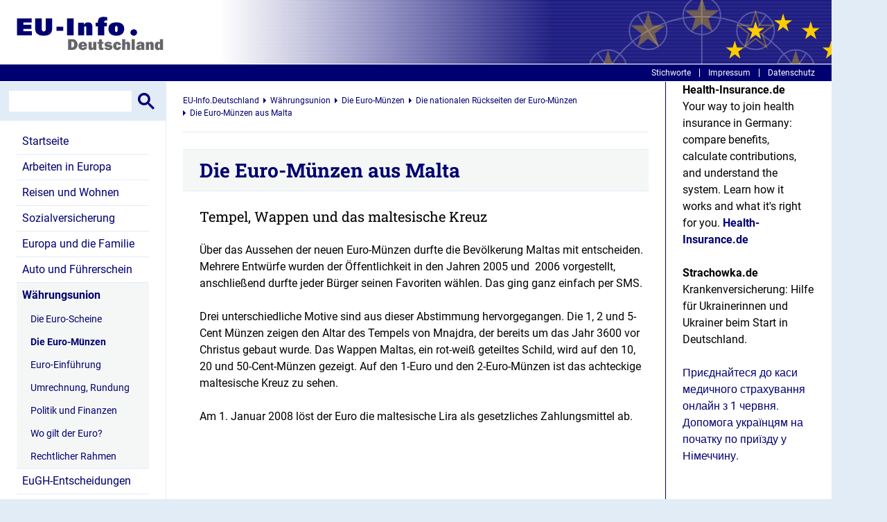

--- FILE ---
content_type: text/html; charset=utf-8
request_url: https://www.eu-info.de/euro-waehrungsunion/euro-muenzen/Rueckseiten-Euro-Muenzen/Euro-Muenzen-Malta/
body_size: 3916
content:
        <!DOCTYPE html>
        <html xmlns="http://www.w3.org/1999/xhtml" xml:lang="de" lang="de">
        <head>
            <title>Die Euro-Münzen aus Malta - EU-Info.de</title>
            <meta http-equiv="Content-Type" content="text/html; charset=utf-8"/>
            <link rel="shortcut icon" href="../../../../static/src/img/favicon.ico" type="image/ico"/>
            <meta name="generator" content="wfDynamic4, webfactory GmbH, Bonn - http://www.webfactory.de/"/>
            <meta name="viewport" content="width=device-width, initial-scale=1.0"/>
                                        <meta name="verify-v1" content="ykOUsRYgCA09wEf/CWscOcTS7KQ5MWO0dIH29mWJWDo=" />
                                <script id="Cookiebot" src="https://consent.cookiebot.com/uc.js" data-cbid="d99c05fc-c154-45af-8154-73c73796df01" data-blockingmode="auto" type="text/javascript"></script>
        <script type="text/javascript" defer src="../../../../static/js/scripts.js"></script>
            <script type="text/javascript">
            // Disable tracking if the opt-out cookie exists.
            var disableStr = 'ga-disable-' + 'UA-217605-3';
            if (document.cookie.indexOf(disableStr + '=true') > -1) {
                window[disableStr] = true;
            }

            function gaOptout() {
                document.cookie = disableStr + '=true; expires=Thu, 31 Dec 2099 23:59:59 UTC; path=/';
                window[disableStr] = true;
            }

            //<![CDATA[
            (function (i, s, o, g, r, a, m) {
                i['GoogleAnalyticsObject'] = r;
                i[r] = i[r] || function () {
                    (i[r].q = i[r].q || []).push(arguments)
                }, i[r].l = 1 * new Date();
                a = s.createElement(o),

                    m = s.getElementsByTagName(o)[0];
                a.async = 1;
                a.src = g;
                m.parentNode.insertBefore(a, m)
            })(window, document, 'script', '//www.google-analytics.com/analytics.js', 'ga');

            ga('create', 'UA-217605-3', 'eu-info.de');
            ga('set', 'anonymizeIp', true);
            ga('send', 'pageview');

            //]]></script>
                        <link rel="stylesheet" type="text/css" href="../../../../static/css/screen.css" media="screen"/>
                    <link rel="stylesheet" type="text/css" href="../../../../static/common/styles/print.css" media="print"/>
        
        </head>
                <body class="templatestd">
        <div class="website js-website">
            <header class="website__header header" id="header">
                <div class="header__logo logo" id="logo"><a href="../../../../" accesskey="1"><img
                                src="../../../../static/src/img/logo.png"
                                alt="EU-Info.de"/></a></div>
                <div id="skipper"><a href="#content" accesskey="2" title="Navigation überspringen">Zum Inhalt</a></div>
                <button class="mobile-nav-toggle js-mobile-nav-toggle"><span>Menü</span><i></i></button>
                <ul class="nav-sys" id="sysnav"><li class="first"><a href="../../../../sys/stichworte/">Stichworte</a></li><li class=""><a href="../../../../sys/impressum/">Impressum</a></li><li class=""><a href="../../../../sys/datenschutz/">Datenschutz</a></li></ul>

            </header>
            <div class="website__content">
                <aside id="left" class="sidebar sidebar--left mobile-nav js-mobile-nav">
                            <div class="google-search">
            <script>
                (function () {
                    var cx = '017718196875350680815:cc8cx2yhmwk';
                    var gcse = document.createElement('script');
                    gcse.type = 'text/javascript';
                    gcse.async = true;
                    gcse.src = (document.location.protocol == 'https:' ? 'https:' : 'http:') +
                        '//www.google.com/cse/cse.js?cx=' + cx;
                    var s = document.getElementsByTagName('script')[0];
                    s.parentNode.insertBefore(gcse, s);
                })();
            </script>
            <gcse:search></gcse:search>
        </div>

        <nav class="nav-main"><ul id="nav"><li class=" "><a class="nav-main__item" href="../../../../">Startseite</a></li>
<li class="first"><a href="../../../../arbeiten-europa/">Arbeiten in Europa</a></li><li class=""><a href="../../../../leben-wohnen-eu/">Reisen und Wohnen</a></li><li class=""><a href="../../../../sozialversicherung-eu/">Sozialversicherung</a></li><li class=""><a href="../../../../eu-familienrecht/">Europa und die Familie</a></li><li class=""><a href="../../../../auto-fuehrerschein-eu-europa/">Auto und Führerschein</a></li><li class="active"><a href="../../../../euro-waehrungsunion/">Währungsunion</a><ul><li class="first"><a href="../../../5065/">Die Euro-Scheine</a></li><li class="active"><a href="../../../euro-muenzen/">Die Euro-Münzen</a></li><li class=""><a href="../../../5006/">Euro-Einführung</a></li><li class=""><a href="../../../5007/">Umrechnung, Rundung</a></li><li class=""><a href="../../../5009/">Politik und Finanzen</a></li><li class=""><a href="../../../5300/">Wo gilt der Euro?</a></li><li class=""><a href="../../../5011/">Rechtlicher Rahmen</a></li></ul></li><li class=""><a href="../../../../eugh/">EuGH-Entscheidungen</a></li><li class=""><a href="../../../../europa/">EU in Stichworten</a></li><li class=""><a href="../../../../europa-punkt/">Europa-FAQs</a></li><li class=""><a href="../../../../foerderprogramme/">Förderprogramme</a></li></ul></nav>

                </aside>
                <main class="website__main main" id="content">
<div class="breadcrumbs"><ol class="breadcrumbs__list" id="breadcrumbs"><li class="breadcrumbs__item"><a class="breadcrumbs__text" href="../../../../">EU-Info.Deutschland</a></li><li class="breadcrumbs__item"><a class="breadcrumbs__text" href="../../../">Währungsunion</a></li><li class="breadcrumbs__item"><a class="breadcrumbs__text" href="../../">Die Euro-Münzen</a></li><li class="breadcrumbs__item"><a class="breadcrumbs__text" href="../">Die nationalen Rückseiten der Euro-Münzen</a></li><li class="breadcrumbs__item"><a class="breadcrumbs__text" href="./" class="active">Die Euro-Münzen aus Malta</a></li></ol></div>        <h1 class="website__title title">Die Euro-Münzen aus Malta</h1>
                <h2>Tempel, Wappen und das maltesische Kreuz</h2>
        <p>Über das Aussehen der neuen Euro-Münzen durfte die Bevölkerung Maltas mit entscheiden. Mehrere Entwürfe wurden der Öffentlichkeit in den Jahren 2005 und  2006 vorgestellt, anschließend durfte jeder Bürger seinen Favoriten wählen. Das ging ganz einfach per SMS.</p><div class="ad"><script async src="https://pagead2.googlesyndication.com/pagead/js/adsbygoogle.js"></script>
<!-- MM-EU-Info_2016 -->
<ins class="adsbygoogle"
     style="display:block"
     data-ad-client="ca-pub-1204344631491419"
     data-ad-slot="3970148411"
     data-ad-format="auto"
     data-full-width-responsive="true"></ins>
<script>
     (adsbygoogle = window.adsbygoogle || []).push({});
</script></div><p>Drei unterschiedliche Motive sind aus dieser Abstimmung hervorgegangen. Die 1, 2 und 5-Cent Münzen zeigen den Altar des Tempels von Mnajdra, der bereits um das Jahr 3600 vor Christus gebaut wurde. Das Wappen Maltas, ein rot-weiß geteiltes Schild, wird auf den 10, 20 und 50-Cent-Münzen gezeigt. Auf den 1-Euro und den 2-Euro-Münzen ist das achteckige maltesische Kreuz zu sehen.</p><p>Am 1. Januar 2008 löst der Euro die maltesische Lira als gesetzliches Zahlungsmittel ab.</p>

<div class="ad-google-468x15_4"><br><br>
<b></b>
<br><br>
<script async src="//pagead2.googlesyndication.com/pagead/js/adsbygoogle.js"></script>
<ins class="adsbygoogle"
     style="display:block"
     data-ad-format="autorelaxed"
     data-ad-client="ca-pub-1204344631491419"
     data-ad-slot="7730760411"></ins>
<script>
     (adsbygoogle = window.adsbygoogle || []).push({});
</script></div><div id="downloads"><div class="download"><img src="../../../../static/common/img/filetypes/unknown.gif" alt="unbekanntes Datei-Format" class="filetype" /><div class="download_title">1-Cent-Münze Malta</div><a href="../../../../static/common/wfimage/0dc87618c6cbaaafd3aa01cc78f19a5a.jpg">anzeigen</a> <a href="../../../../static/common/files/save/1813/ML01CENT.gif">speichern</a> 10,50 kB</div><div class="download"><img src="../../../../static/common/img/filetypes/unknown.gif" alt="unbekanntes Datei-Format" class="filetype" /><div class="download_title">2-cent-Münze Malta</div><a href="../../../../static/common/wfimage/aacf248b99d0f0eb697d70c18f3bd0ed.jpg">anzeigen</a> <a href="../../../../static/common/files/save/1814/ML02CENT.gif">speichern</a> 13,44 kB</div><div class="download"><img src="../../../../static/common/img/filetypes/unknown.gif" alt="unbekanntes Datei-Format" class="filetype" /><div class="download_title">5-Cent-Münze Malta</div><a href="../../../../static/common/wfimage/0be5082d1479508a2ca14863a34cfd89.jpg">anzeigen</a> <a href="../../../../static/common/files/save/1815/ML05CENT.gif">speichern</a> 15,55 kB</div><div class="download"><img src="../../../../static/common/img/filetypes/unknown.gif" alt="unbekanntes Datei-Format" class="filetype" /><div class="download_title">10-Cent-Münze Malta</div><a href="../../../../static/common/wfimage/ea2e5c6a06f182c6e05701d11f73edc9.jpg">anzeigen</a> <a href="../../../../static/common/files/save/1816/ML10CENT.gif">speichern</a> 15,04 kB</div><div class="download"><img src="../../../../static/common/img/filetypes/unknown.gif" alt="unbekanntes Datei-Format" class="filetype" /><div class="download_title">20-Cent-Münze Malta</div><a href="../../../../static/common/wfimage/785ba0b3fe47ec50ce785f6a5cc49f7d.jpg">anzeigen</a> <a href="../../../../static/common/files/save/1820/ML20CENT.gif">speichern</a> 20,08 kB</div><div class="download"><img src="../../../../static/common/img/filetypes/unknown.gif" alt="unbekanntes Datei-Format" class="filetype" /><div class="download_title">50-Cent-Münze Malta</div><a href="../../../../static/common/wfimage/32b73fc0920ac21c65f85ea35cc08368.jpg">anzeigen</a> <a href="../../../../static/common/files/save/1817/ML50CENT.gif">speichern</a> 21,57 kB</div><div class="download"><img src="../../../../static/common/img/filetypes/unknown.gif" alt="unbekanntes Datei-Format" class="filetype" /><div class="download_title">1-Euro-Münze Malta</div><a href="../../../../static/common/wfimage/8dc7e4ccd51789882c32afbfade95184.jpg">anzeigen</a> <a href="../../../../static/common/files/save/1818/ML01EURO.gif">speichern</a> 18,28 kB</div><div class="download"><img src="../../../../static/common/img/filetypes/unknown.gif" alt="unbekanntes Datei-Format" class="filetype" /><div class="download_title">2-Euro-Münze Malta</div><a href="../../../../static/common/wfimage/a3fae6ea85918dc20d4b07a19db9db90.jpg">anzeigen</a> <a href="../../../../static/common/files/save/1819/ML02EURO.gif">speichern</a> 21,13 kB</div></div></main>
<aside class="sidebar sidebar--right"><div class="features"> <div class="feature"><h5>Health-Insurance.de</h5><div class="featurecontent"><p>Your way to join health insurance in Germany: compare benefits, calculate contributions, and understand the system. Learn how it works and what it's right for you. <strong><a href="https://www.health-insurance.de/">Health-Insurance.de</a></strong></p><p><strong>Strachowka.de</strong><br />Krankenversicherung: Hilfe für Ukrainerinnen und Ukrainer beim Start in Deutschland.</p><p><a href="https://www.strachowka.de/">Приєднайтеся до каси медичного страхування онлайн з 1 червня. Допомога українцям на початку по приїзду у Німеччину.</a></p></div></div></aside></div>            <div id="right-adspace">
                            </div>
            <footer class="website__footer footer">        <p id="footer">Haben Sie einen Fehler entdeckt? Möchten Sie eine Änderung vorschlagen oder uns einfach Ihre Meinung zu diesem Artikel sagen?<br />Wir freuen uns auf Ihre <script type="text/javascript">
		//<![CDATA[
			eval    (  unescape  /* dbb15bae9399984d003fc791dfa16ca7 */    (  '%64%6f%63%75%6d%65%6e%74%2e%77%72%69%74%65%28%22%3c%61%20%68%72%65%66%3d%5c%22%6d%61%69%6c%74%6f%3a%72%65%64%61%6b%74%69%6f%6e%40%65%75%2d%69%6e%66%6f%2e%64%65%5c%22%3e%45%2d%4d%61%69%6c%3c%2f%61%3e%22%29%3b'  /* 0ad01305e019cbec19a9ea968cdf7081 */   )    )    ;
		//]]>
		</script>.<br /><br />
		&copy; Copyright 2026, Euro-Informationen, Berlin &ndash; Alle Rechte vorbehalten.<br />
		Euro-Informationen übernimmt keine Haftung für die Vollständigkeit, Richtigkeit und Aktualität der Angaben.<br />
		Inhalte dienen der persönlichen Information. Jede weitergehende Verwendung, Speicherung in Datenbank, Veröffentlichung, Vervielfältigung nur mit Zustimmung von Euro-Informationen, Berlin.
	    </p>
</footer>
            </div>
        </div>
        </body>
                </html>
        

--- FILE ---
content_type: text/css
request_url: https://www.eu-info.de/static/css/screen.css
body_size: 4454
content:
a{text-decoration:none;color:#010071}a.bullet{background:url(../common/img/nav_bullet.png) no-repeat left center;padding-left:12px}h2.red-underline{color:#900;text-decoration:underline}.templatestartseite h1{background-color:#010071;border-top:0;color:#fff;padding-top:2px;padding-bottom:2px}ol,p,ul{margin:0 0 1em 0}ol,ul{margin-left:3em}.question{font-style:italic}blockquote{margin-left:32px;padding-left:18px;border-left:1px solid #999;font-style:italic}#content ul.children{list-style-type:none;margin:0}#content ul.children li{background:url(../common/img/breadcrumbs_bullet.png) no-repeat left 5px;padding-left:12px;margin-bottom:.5em}#content ul.children li a{display:block}#content #footer{color:gray;clear:both;padding-top:2em}span.XStandardImage,span.XStandardImageLeft,span.XStandardImageRight{margin:0;margin-top:4px;margin-bottom:4px}span.XStandardImage span,span.XStandardImageLeft span,span.XStandardImageRight span{display:block;color:red}img.XStandardImageLeft,span.XStandardImageLeft{float:left;margin-right:10px}img.XStandardImageRight,span.XStandardImageRight{float:right;margin-left:10px}#features div.feature{margin-bottom:1em}#features h4{margin:0;background-color:#010071;color:#fff;padding:3px 8px}#features div.feature div.featurecontent,#features div.feature div.featurelink,#features div.feature h5{margin:5px 8px 0 8px}#features div.feature h5{color:#010071}#features div.feature div.featurelink{text-align:right;margin-top:0}#features p{margin-bottom:0!important}#features a.img:hover{background:0 0}#searchbox{background-color:#010071;border-top:1px solid #fff;padding:1px 0 2px 19px;z-index:10000;position:relative}#searchbox form{margin:0;margin-top:1px;padding:0}#searchbox label{display:none}#searchbox #query{width:105px;background-color:#fff;border-width:1px;border-style:solid;border-color:#010071 #e2ecf7 #e2ecf7 #010071;padding:2px;height:14px}#searchbox #searchbutton{border-width:1px;background-color:#369;color:#000;font-weight:700;border-color:#e2ecf7;padding:0;line-height:1}#searchresults{position:absolute;left:18px;top:1.9em;width:400px;height:250px;overflow:auto;background-color:#b0c3d6;border:1px solid #010071;opacity:.95;padding:10px}#searchresults p{margin-top:0}#searchresults ol li{margin-bottom:1em}#searchbox #searchfieldset{border-width:0;margin:0;padding:0;width:138px;margin-top:2px;margin-bottom:1px}#searchbox #searchspinner{margin:0;padding:0;vertical-align:bottom;border:1px solid #fff}.highlight{background-color:#b0c3d6}#content form input.checkbox,#content form input.radio{float:left;clear:left}#content form fieldset{border-width:0;margin:0;padding:0;padding-left:20px}#content form input.submit{margin-top:2em}#content form div.legend{font-weight:700;color:#000;background-color:#e2ecf7;color:#010071;border-bottom:1px solid #b0c3d6;display:block;padding:3px 3px 3px 22px;background-image:url(../common/img/section_closed.png);background-repeat:no-repeat;background-position:5px 4px;cursor:pointer;margin-top:1em}#content form div.legend.open{background-image:url(../common/img/section_open.png)}#results form div.legend.always.open{cursor:default}#content form label.minor{display:block;float:left;margin-top:3px;margin-left:3px}#form{clear:both}#exportform,#kkform,#kkform2,#results{margin-top:2em}#content #kkform fieldset,#content #kkform2 fieldset{margin-top:3px;margin-bottom:3px}#kkform2 input{border-width:1px;border-color:#010071}#kkform2 input,#kkform2 select{width:470px}#kkform2 input.submit{width:auto}#results div.resultrow{margin:0 15px;position:relative;clear:both}#results div.unternehmen{padding:3px 6px 3px 22px;background-color:#e2ecf7;color:#010071;border-bottom:1px solid #b0c3d6;margin-bottom:4px;background-image:url(../common/img/section_closed.png);background-repeat:no-repeat;background-position:6px 9px}#results div.daten{padding:0 6px 0 22px;display:none}#results .open div.daten{display:block}#results span.label{font-weight:700}#results span.label:after{content:':'}#results div.details.loaded{border:1px solid #b0c3d6;padding:10px;background:#e2ecf7}#results div.more{position:absolute;right:6px;top:3px;cursor:pointer;font-weight:700;color:#010071}#results div.daten div.block{padding-bottom:15px}#results div.daten div.block.narrow{float:left;margin-right:20px;width:220px}#results div.daten div.block div.row div{margin-bottom:4px}#export{margin-top:2em}#exportform label.level-1{width:180px;display:block;float:left}ul.news{list-style-type:none;padding:0;margin:0;line-height:1}ul.news li{clear:left;padding:0;margin:0;float:left;margin-bottom:.2em;line-height:1.2}ul.news li span.time{float:left;margin-right:1em}ul.news li a{float:left;width:450px}.dpacalendar{float:left;border-collapse:collapse;margin-bottom:2em!important}.dpacalendar td,.dpacalendar th{font-size:90%!important;border:0}.dpacalendar,.dpacalendar caption{margin-right:3em;text-align:center}table.dpacalendar caption{font-weight:700;width:auto;margin-top:15px;caption-side:top;margin-bottom:.3em}.dpacalendar th{color:#010071;border-top:1px solid #010071;border-bottom:1px solid #010071}.dpacalendar td,.dpacalendar th{padding:4px;text-align:right}.dpacalendar td{color:gray}.templatedpa ul.news{padding-bottom:2em;float:left}.templatedpa h2{clear:left}#content #loginform{border:1px solid #010071;border-width:0 0 1px 1px;background-color:#e2ecf7;width:200px;float:right;margin:0 0 1em 1em}#content #loginform fieldset{padding:1em .5em;margin:0;margin-top:1em}#content #loginform fieldset legend{font-weight:700;margin-bottom:0;padding:0}#content #loginform div.row{margin-bottom:.5em}#content #loginform input{width:180px;border:1px solid #369;padding:3px 0}#content button,#content input.submit{border:1px outset #010071;padding:2px;background-color:#e2ecf7;color:#010071;font-weight:700}#content select{border:1px inset #010071}ul.alpha{list-style-type:none;padding-bottom:1em;margin-left:0}ul.alpha li{float:left;border:1px solid #010071;border-left-width:0;background-color:#b0c3d6;margin-top:1px}ul.alpha li a{padding:0 4px;display:block}ul.alpha li.first{border-left-width:1px}ul.alpha li.active{background-color:#fff;border-bottom-width:0;margin-top:0}ul.alpha li.active a{padding-bottom:2px}ul.keywords{clear:left;list-style-type:none;margin-left:0}ul.keywords li{margin-top:1em}ul.keywords li li{margin-top:0}#userstatus{padding:18px}#userstatus .username{display:block;float:left;margin-right:2em}#userstatus a{float:right}#left #loginform{padding:18px}#left #loginform legend{font-weight:700;margin-bottom:.5em}#left #loginform input{border:1px solid #010071;width:134px;padding:2px}#left #loginform div.row{margin:.5em 0}#left #loginform button{border:1px outset #010071;padding:2px;background-color:#e2ecf7;color:#010071;font-weight:700}#left div.ad{padding:0;text-align:center}#downloads{padding:1em 15px 0 15px}#downloads img{float:left;margin-right:6px}#downloads .download_title{font-weight:700}#downloads a{line-height:1.6;margin-right:1em}table{border-collapse:collapse;border-width:0!important;padding:0}table td,table th{padding:4px 6px;border:1px solid #369;border-width:1px 0;text-align:left}table th{background:#e2ecf7}caption{text-align:left;margin-bottom:1em;color:#010071}#content .caption{font-style:italic}* html caption{padding:0;padding-bottom:1em}#right,#right-adspace{position:absolute;top:71px;left:905px}#right a:hover,#right-adspace a:hover{background-color:transparent}#right div.ad,#right-adspace div.ad{margin-bottom:1em}#content div.ad{margin:1em 15px}#content div.ad-google-468x15_4{margin:10px 0 10px 16px;width:468px}#content div.ad .small{width:250px;padding-bottom:1em}#content div.ad .left{float:left}#content div.ad .right{float:right;text-align:right}#content div.ad .medium{width:310px;height:260px}#content div.ad .big{width:100%}#nav{margin:0 0 1em 0}#content ul.sections li{background-color:#fff!important;border:0}#content #breadcrumbs{padding-bottom:0}html body #content .gsc-input table,html body #content .gsc-search-box{margin:0}html body #content .gsc-control-wrapper-cse table{width:90%;margin:0 auto}html body #content .gsc-control-wrapper-cse form{padding:0}html body #content table .gsc-input,html body #content table .gsc-search-button,html body #content table .gsib_a,html body #content table .gsib_b{border:none}.gsc-results-wrapper-visible td{border:none!important}.gsc-table-result{width:100%!important;margin-left:6px!important}#contactsearchform label{width:30%;display:block;margin-bottom:.1em;float:left}#contactsearchform input,#contactsearchform select{font-size:120%;padding:.1em;color:#010071;background-color:#e2ecf7;width:68%;margin-bottom:.7em}#contactsearchform input{border:1px inset #010071}#contactsearchform div.row{margin:0;float:left;width:100%}#contactsearchform #contactsearchform_plz{width:20%}#contactsearchform #contactsearchform_stadt{width:44%;margin-left:16px}#contactsearchform button.submit{background-color:#010071;color:#e2ecf7;border:1px outset #369;margin-top:.5em;float:left;margin-bottom:2em}#contactsearchform select option{padding-left:.5em}#contactsearchform,#contactsearchresult{clear:left;padding:1em 0;position:relative;z-index:1;line-height:1.5}#skiptoform{float:right;margin-right:15px;line-height:1.5}.maillinks{clear:both}div.vcard{margin:0 15px 2em 15px;background:url(../common/img/nav_bullet_active.png) 0 .4em no-repeat;padding-left:1.5em}div.adr,div.emails,div.fax,div.links,div.websites{margin-bottom:.5em}div.fn{font-weight:700;border-bottom:1px solid #010071;padding-bottom:.5em;margin-bottom:.5em}div.role{font-style:italic}div.roles{margin-bottom:1em}.label{font-weight:700}#exportform input{width:auto;margin:0;background:0 0;border:0}#exportform label{width:auto;float:none;display:inline;margin:0;font-size:120%}#europa-mobil-banner{text-align:center}#europa-mobil-banner img{margin:2.2em 0 1.9em 0;border:1px solid #3f66a7}ul.eu-experten-list{list-style:none;margin-left:0}ul.eu-experten-list li a{font-weight:400}h3.initial{background:#010071;color:#fff;margin-bottom:1em;padding:.2em 0}ul.initials{float:left;width:100%;margin:0;margin-bottom:1em;list-style:none}ul.initials li{float:left;margin:0 .3em}.erste-ueberschrift{margin:0;padding:0}@font-face{font-family:Roboto;font-style:normal;font-weight:400;font-display:swap;src:url(../src/fonts/roboto-v30-latin-regular.woff2) format("woff2")}@font-face{font-family:Roboto;font-style:normal;font-weight:700;font-display:swap;src:url(../src/fonts/roboto-v30-latin-700.woff2) format("woff2")}@font-face{font-family:'Roboto Slab';font-style:normal;font-weight:400;font-display:swap;src:url(../src/fonts/roboto-slab-v24-latin-regular.woff2) format("woff2")}@font-face{font-family:'Roboto Slab';font-style:normal;font-weight:700;font-display:swap;src:url(../src/fonts/roboto-slab-v24-latin-700.woff2) format("woff2")}*{box-sizing:border-box;padding:0;margin:0;border:0;font-size:inherit;line-height:inherit}body{background:linear-gradient(to bottom,#1817a1 3px,#30659a 1px);background-repeat:repeat-y;background-size:10000px 4px;background-position-x:1200px;background:#e2ecf7}.website{width:100%;max-width:1200px;background-color:#fff;font-size:16px;font-family:Roboto,sans-serif;line-height:1.5}.website__header{width:100%;max-width:1200px}.website__content{display:flex}.website__content>*{flex:1}.website__main{padding-left:12px;padding-right:12px;width:100%;padding-bottom:48px;margin:0;display:block;background-color:#fff}@media (min-width:480px){.website__main{padding-left:24px;padding-right:24px}}.website__footer{padding-left:12px;padding-right:12px;padding-top:24px;margin-bottom:24px;font-size:12px;background-color:#e2ecf7}@media (min-width:480px){.website__footer{padding-left:24px;padding-right:24px}}h1{margin:0;line-height:1.25;font-family:"Roboto Slab",serif;font-weight:400;font-size:28px;font-weight:700}h1+*{margin-top:24px}h2{margin:0;line-height:1.25;font-family:"Roboto Slab",serif;font-weight:400;font-size:20px}h2+*{margin-top:24px}h3{margin:0;line-height:1.25;font-family:"Roboto Slab",serif;font-weight:400;font-size:18px}h3+*{margin-top:24px}h4{margin:0;line-height:1.25;font-family:"Roboto Slab",serif;font-weight:400;padding-bottom:6px;border-bottom:1px dotted #010071;color:#fff;font-size:16px}h4+*{margin-top:24px}a{text-decoration:none}a:hover{text-decoration:underline}footer a:not([class]),main a:not([class]){text-decoration:underline}p{margin:0}*+p{margin-top:24px}ol:not([class]),ul:not([class]){margin-top:24px}iframe{padding:12px}*+iframe{margin-top:24px}.header{max-width:1200px;padding:24px 0 0;position:relative;overflow:hidden;background-color:#fff;background:url(../src/img/European_stars.svg),linear-gradient(to bottom,rgba(255,255,255,.01) 1px,rgba(255,255,255,.5) 2px),linear-gradient(to right,#fff 0,#fff 25%,#010071 65%);background-repeat:no-repeat,repeat,no-repeat!important;background-position-x:calc(100% + 18px)!important;background-position-y:center!important;background-size:contain,1px 2px!important}@media (max-width:609px){.header{background:url(../src/img/European_stars.svg),linear-gradient(to bottom,rgba(255,255,255,.01) 1px,rgba(255,255,255,.5) 2px),linear-gradient(to right,#fff,#fff 260px,#010071)}}.header__logo{padding-left:12px;padding-right:12px;display:inline-block}@media (min-width:480px){.header__logo{padding-left:24px;padding-right:24px}}.header__logo a{display:block}#skipper{position:absolute;text-align:center;top:0;left:50%}#skipper a{padding:0 12px;display:block;background-color:#369;color:#fff;font-weight:700;transform:translateY(-100%)}#skipper a:active,#skipper a:focus,#skipper a:hover{transform:translate(-50%,0)}.website__title{padding:12px 24px;border:1px solid #e2ecf7;border-width:1px 0;margin-top:24px;background-color:#f5f7f6;color:#010071;line-height:1.25;-webkit-hyphens:auto;-ms-hyphens:auto;hyphens:auto}.website__title+*{margin-top:24px}.website__title~:not(ul){margin-left:24px}.nav-sys{width:100%;padding:0;border:1px solid #fff;border-width:1px 0;margin:12px 0 0;display:flex;justify-content:flex-end;list-style-type:none;background-color:#010071}@media (min-width:480px){.nav-sys{padding-right:12px}}@media (max-width:767px){.nav-sys{position:static}}.nav-sys li{margin:6px 0}.nav-sys li:not(:first-child){border-left:1px solid #fff}.nav-sys a{padding:0 12px;display:block;font-size:12px;line-height:1;color:#fff}.nav-main{padding-left:12px;padding-right:12px;margin-top:12px}@media (min-width:480px){.nav-main{padding-left:24px;padding-right:24px}}.nav-main ul{padding:0;margin:0;list-style:none}.nav-main ul ul li{padding-left:12px;padding-right:12px}.nav-main ul ul a{font-size:.875em}.nav-main>ul>li:not(:first-child){border-top:1px solid #e2ecf7}.nav-main a{padding:8px;display:block;line-height:1.25;-webkit-hyphens:auto;-ms-hyphens:auto;hyphens:auto}.nav-main .active{background-color:#f5f7f6}.nav-main .active>a{font-weight:700}.nav-main>ul .active:first-child{background-color:transparent}.mobile-nav-toggle{padding:12px;border:1px solid #010071;border:1px solid #fff;display:flex;align-items:center;position:absolute;top:24px;right:12px;z-index:1;background-color:#fff;background-color:#010071;font-size:12px;line-height:1}@media (min-width:480px){.mobile-nav-toggle{right:24px}}@media (min-width:993px){.mobile-nav-toggle{display:none}}.mobile-nav-toggle span{margin-right:.25em;display:inline-block;text-transform:uppercase;font-weight:700;color:#010071;color:#fff;letter-spacing:-.02em}@media (max-width:479px){.mobile-nav-toggle span{display:none}}.mobile-nav-toggle i,.mobile-nav-toggle i:after,.mobile-nav-toggle i:before{width:14px;height:3px;background-color:#666;background-color:#b0c3d6}.mobile-nav-toggle i{margin:5px 0;display:inline-block;position:relative;top:-1px}.mobile-nav-toggle i:after,.mobile-nav-toggle i:before{content:'';position:absolute;top:-5px;left:0}.mobile-nav-toggle i:after{top:5px}.mobile-nav-is-active .mobile-nav-toggle i{background-color:transparent}.mobile-nav-is-active .mobile-nav-toggle i:after,.mobile-nav-is-active .mobile-nav-toggle i:before{top:0;transform:rotate(-45deg)}.mobile-nav-is-active .mobile-nav-toggle i:after{transform:rotate(45deg)}@media (max-width:991px){.mobile-nav{display:none}}@media (max-width:991px){.mobile-nav#left{width:300px;will-change:transform}.mobile-nav#left #nav{width:100%}.mobile-nav#left #nav li{width:100%}.mobile-nav#left #nav li a{padding-top:10px;padding-bottom:10px;background-position-y:15px}}.mobile-nav-is-active .mobile-nav{-webkit-animation:animateMobileNav .3s cubic-bezier(1,.25,0,1.125);animation:animateMobileNav .3s cubic-bezier(1,.25,0,1.125);-webkit-animation-fill-mode:backwards;animation-fill-mode:backwards}.mobile-nav-is-active .website__content>:not(.mobile-nav),.mobile-nav-is-active .website__footer,.mobile-nav-is-active .website__header>:not(.mobile-nav-toggle){opacity:.125;transition:opacity .3s;pointer-events:none}@-webkit-keyframes animateMobileNav{0%{transform:translateX(-100%)}100%{transform:translateX(0)}}@keyframes animateMobileNav{0%{transform:translateX(-100%)}100%{transform:translateX(0)}}.nav-children{margin-top:24px}.nav-children__list{padding:0;margin:0;list-style:none}.nav-children__item{padding-left:24px;position:relative}.nav-children__item:before{width:0;height:0;border-style:solid;border-width:6px 0 6px 6px;border-color:transparent transparent transparent #010071;content:'';display:inline-block;position:absolute;top:6px;left:6px}.nav-children__item+.nav-children__item{margin-top:12px}.nav-children__text{display:block;font-weight:700}.breadcrumbs{padding:12px 0;border-bottom:1px solid #e2ecf7;font-size:12px}@media (min-width:768px){.breadcrumbs{padding:18px 0}}.breadcrumbs__list{padding:0;margin:0;display:flex;flex-wrap:wrap;list-style:none}.breadcrumbs__item{margin-right:.5em}.breadcrumbs__item+.breadcrumbs__item:before{width:0;height:0;border-style:solid;border-width:4px 0 4px 4px;border-color:transparent transparent transparent #010071;content:'';margin-right:.5em;display:inline-block}.sidebar{max-width:240px;border-color:#b0c3d6;border-style:solid;background-color:#fff}.sidebar--left{width:240px;border-right-width:1px;border-color:#e2ecf7}.sidebar--right{border-left-width:1px;border-color:#010071}@media (max-width:767px){.sidebar--right{display:none}}*+.sections{margin-top:48px}.sections__heading{font-size:18px}.sections__list{margin-left:0;display:flex;flex-wrap:wrap;list-style:none}.sections__list>*{width:auto;flex-basis:100%}@media (min-width:768px){.sections__list>*{flex-basis:50%}}.sections li{background-repeat:no-repeat;background-position:0 8px;overflow:hidden}.sections li a strong{color:#010071;margin-top:6px;display:block}.sections li a{padding-left:80px;padding-right:24px;padding-bottom:24px;display:block}.google-search{background-color:#e2ecf7}.google-search .gsc-control-cse{border:0;background-color:transparent!important}.google-search form,.google-search form *{width:auto!important;height:30px!important;padding:0!important;border:0!important;margin:0!important;background-color:transparent!important;font-size:16px!important;line-height:1.5!important;box-shadow:none}.google-search form table{width:100%!important;table-layout:fixed!important}.google-search form tr:first-child{display:flex}.google-search form .gsc-input{height:100%!important;flex-basis:100%;background-color:#fff!important}.google-search form .gsc-input input{height:30px!important;background-color:transparent!important}.google-search form .gsc-input input::-moz-placeholder{color:#fff!important}.google-search form .gsc-input input:-ms-input-placeholder{color:#fff!important}.google-search form .gsc-input input::placeholder{color:#fff!important}.google-search form .gsc-input .gsib_a{padding:0 6px!important;flex:1 1 auto}.google-search form .gsc-input .gsib_b{padding:0 6px!important;flex:0 1 auto}.google-search form .gsc-search-button button{width:30px!important;height:30px!important;padding-top:3px!important;margin-left:6px!important}.google-search form .gsc-search-button button svg{height:24px!important}.google-search form .gsc-search-button button svg path{fill:#010071!important}.infobox{padding-bottom:12px;border:1px solid #010071;margin:24px 0;background-color:#e2ecf7}@media (min-width:768px){.infobox{width:250px;margin-top:30px;margin-bottom:6px}}@media (min-width:768px){.infobox.left{margin-right:24px;float:left}}@media (min-width:768px){.infobox.right{margin-left:24px;float:right}}.infobox h3{padding:6px 24px;padding-left:32px;border:1px solid #e2ecf7;margin:0;position:relative;background:#010071 url(../src/img/infobox_head_bg.png) left center no-repeat;color:#fff;font-weight:700;font-size:16px;line-height:1.5}.infobox h3:before{content:'!';width:24px;padding:6px 0;position:absolute;background-color:#960105;top:0;left:0;text-align:center}.infobox h4,.infobox p{margin-top:12px;padding:0 12px;font-size:12px}.features__heading{padding-left:12px;padding-right:12px;padding-top:8px;padding-bottom:8px;border:0;background-color:#010071;color:#fff}@media (min-width:480px){.features__heading{padding-left:24px;padding-right:24px}}.feature{padding-left:12px;padding-right:12px}@media (min-width:480px){.feature{padding-left:24px;padding-right:24px}}.feature+.feature{margin-top:24px}.dpanews{padding-bottom:24px;border-bottom:2px solid rgba(150,1,5,.25);margin-top:24px}.dpanews__heading{font-size:18px}*+.dpanews__heading{margin-top:24px}.dpanews__heading+*{margin-top:18px}.dpanews__table td{padding-top:6px;border:0;vertical-align:top}@media (max-width:479px){.dpanews__table td{padding:0;padding-bottom:6px;display:block}.dpanews__table td:first-child{margin-top:6px}}.dpanews__table .date{padding-right:6px;font-weight:700}.dpanews__links{margin-top:24px;text-align:right}[class*=ad-google],[style*='background-color: red']{width:auto!important;margin:0!important}*+[class*=ad-google],*+[style*='background-color: red']{margin-top:24px!important}

--- FILE ---
content_type: application/x-javascript
request_url: https://consentcdn.cookiebot.com/consentconfig/d99c05fc-c154-45af-8154-73c73796df01/eu-info.de/configuration.js
body_size: 496
content:
CookieConsent.configuration.tags.push({id:65619348,type:"script",tagID:"",innerHash:"",outerHash:"",tagHash:"734422742371",url:"https://consent.cookiebot.com/uc.js",resolvedUrl:"https://consent.cookiebot.com/uc.js",cat:[1]});CookieConsent.configuration.tags.push({id:65619349,type:"script",tagID:"",innerHash:"",outerHash:"",tagHash:"4211961231076",url:"https://pagead2.googlesyndication.com/pagead/js/adsbygoogle.js",resolvedUrl:"https://pagead2.googlesyndication.com/pagead/js/adsbygoogle.js",cat:[1,4,5]});CookieConsent.configuration.tags.push({id:65619350,type:"script",tagID:"",innerHash:"",outerHash:"",tagHash:"10737678731769",url:"",resolvedUrl:"",cat:[3]});